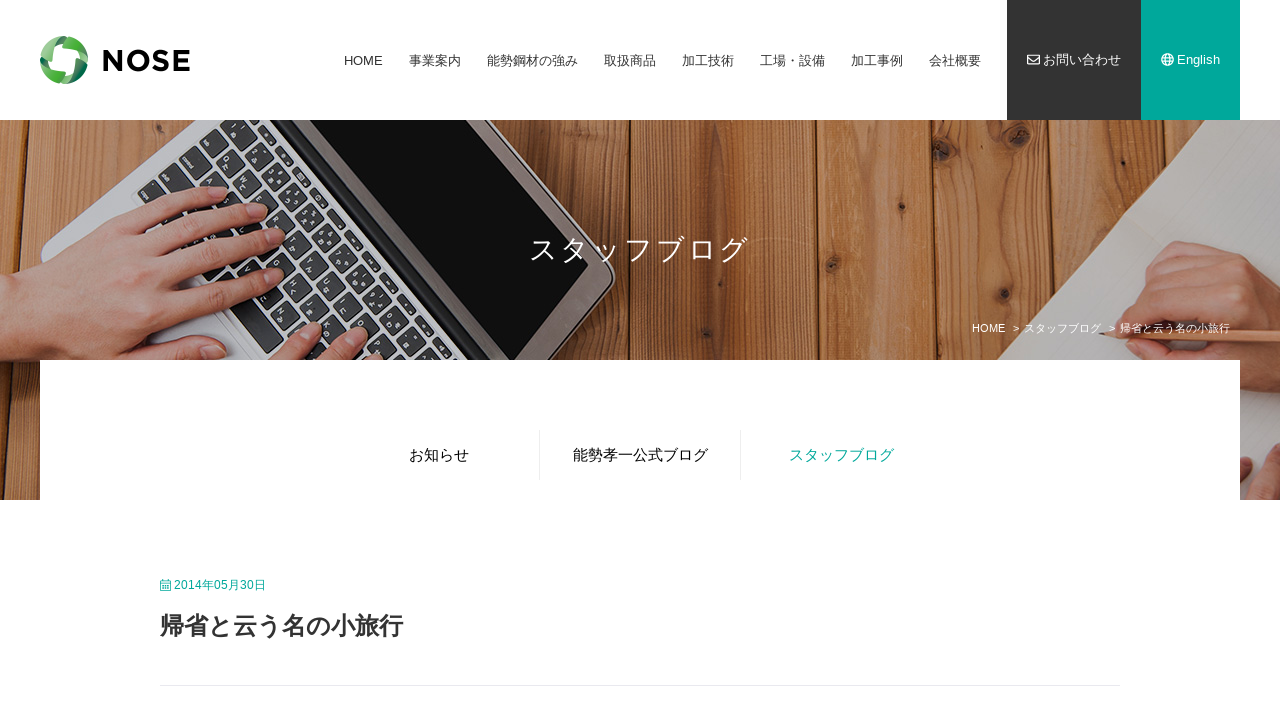

--- FILE ---
content_type: text/html; charset=UTF-8
request_url: https://www.nose-sus.co.jp/staffblog/989/
body_size: 10694
content:
<!DOCTYPE html>
<html lang="ja">
<head>
<meta charset="utf-8">
<meta name="description" content="帰省と云う名の小旅行 について。 ステンレス、ハステロイ他高機能材料及び各種加工の能勢鋼材(株)　材料仕入のサポートは当社にお任せください"/>
<meta name="google-site-verification" content="hM0WapOhQVJKa2yJ8dEcFk9LlB7UPhRUvzMlnCbi89g" />
<title>帰省と云う名の小旅行 | ステンレス、ハステロイ他高機能材料及び各種加工の能勢鋼材(株)</title>

<!-- OGP -->
<meta property="og:title" content="帰省と云う名の小旅行｜ステンレス、ハステロイ他高機能材料及び各種加工の能勢鋼材(株)" />
<meta property="og:url" content="https://www.nose-sus.co.jp/staffblog/989/" />
<meta property="og:description" content="来週の土曜、日曜と実家（鳥取）へ帰ります。何をしに帰るかと言うと、 土曜日は地元の製菓工場主催の工場祭へ行ってきます！ 工場見学やどら焼きの手作り体験、お祭り限定のどら焼きと和菓子販売、 和菓子の食べ放題や鳥取のＢ級(？ [&hellip;]" />
<meta property="og:type" content="website" />
<meta property="og:site_name" content="ステンレス、ハステロイ他高機能材料及び各種加工の能勢鋼材(株)" />
<meta property="fb:admins" content="221750851174282" />
<!-- /OGP -->

<link rel="shortcut icon" href="/favicon.ico">
<link rel="stylesheet" href="/common/css/normalize.css">
<link rel="stylesheet" href="/common/css/style.css?0121090627">
<link rel="stylesheet" href="/common/css/common.css?012109">
<link href="https://fonts.googleapis.com/css?family=Lato:100,100i,300,300i,400,400i,700,700i,900,900i" rel="stylesheet">
<script src="https://ajax.googleapis.com/ajax/libs/jquery/1.11.1/jquery.min.js"></script>
<!-- Global site tag (gtag.js) - Google Analytics -->
<script async src="https://www.googletagmanager.com/gtag/js?id=G-KRK4174Z6F"></script>
<script>
  window.dataLayer = window.dataLayer || [];
  function gtag(){dataLayer.push(arguments);}
  gtag('js', new Date());

  gtag('config', 'G-KRK4174Z6F');
</script>

<!-- Global site tag (gtag.js) - Google Analytics OLD -->
<script async src="https://www.googletagmanager.com/gtag/js?id=UA-119016079-1"></script>
<script>
  window.dataLayer = window.dataLayer || [];
  function gtag(){dataLayer.push(arguments);}
  gtag('js', new Date());

  gtag('config', 'UA-119016079-1');
</script>

</head>
<body id="staffblog">
<header id="gHeader">
  <div class="inner">
    <h1><a href="/"><img src="/images/gheader_logo.png" alt="能勢鋼材株式会社"></a></h1>
    <div >
      <nav id="gNav" class="fat-nav__wrapper">
        <ul>
          <li><a href="/">HOME</a></li>
          <li><a href="/business/">事業案内</a></li>
          <li><a href="/advantage/">能勢鋼材の強み</a></li>
          <li><a href="/products/">取扱商品</a></li>
          <li><a href="/technology/">加工技術</a></li>
          <li><a href="/factory/">工場・設備</a></li>
          <li><a href="/casestudy/">加工事例</a></li>
          <li><a href="/company/">会社概要</a></li>

          <li class="inquiry"><a href="/form_inquiry/"><i class="far fa-envelope"></i>お問い合わせ</a></li>
          <li class="english"><a href="/en/"><i class="far fa-globe"></i>English</a></li>
        </ul>
      </nav>
    </div>
    <!-- fat-nav -->
  </div>
  <!-- inner -->
</header>
<!-- gHeader -->

<header id="cVisual">
    <h1>スタッフブログ</h1>
  <!-- cVisual --></header>

<main id="lContents">

<nav id="topicpath">
  <ul>
    <!-- Breadcrumb NavXT 7.4.1 -->
<li class="home"><span typeof="v:Breadcrumb"><a rel="v:url" property="v:title" title="Go to ステンレス、ハステロイ他高機能材料及び各種加工の能勢鋼材(株)." href="https://www.nose-sus.co.jp" class="home">HOME</a></span></li>
<li class="archive post-staffblog-archive"><span typeof="v:Breadcrumb"><a rel="v:url" property="v:title" title="Go to スタッフブログ." href="https://www.nose-sus.co.jp/staffblog/">スタッフブログ</a></span></li>
<li class="post post-staffblog current-item"><span typeof="v:Breadcrumb"><span property="v:title">帰省と云う名の小旅行</span></span></li>
  </ul>
</nav>

<nav id="cNav">
    <ul>
      <li><a href="/information/" >お知らせ</a></li>
      <li><a href="/blog/" >能勢孝一公式ブログ</a></li>
      <li><a href="/staffblog/" class="active">スタッフブログ</a></li>
    </ul>
</nav>
<!-- cNav -->
  
  
<div id="main">
<article class="entry">
  <div class="title">
  <div class="date"><i class="fal fa-calendar-alt"></i>2014年05月30日</div>
  <h2>帰省と云う名の小旅行</h2>
  </div>
<div class="entrybody">
<p>来週の土曜、日曜と実家（鳥取）へ帰ります。何をしに帰るかと言うと、<br />
土曜日は地元の製菓工場主催の工場祭へ行ってきます！<br />
工場見学やどら焼きの手作り体験、お祭り限定のどら焼きと和菓子販売、<br />
和菓子の食べ放題や鳥取のＢ級(？)グルメ等々、色々な催し物があります。<br />
私の目当ては和菓子食べ放題と牛骨ラーメンとレモンあんのどら焼きです！<br />
欲を言えば、訳アリ商品販売コーナー限定の抹茶もみじや七福神焼きも<br />
買いたいのですが、去年行った時にはほぼ完売・・・<br />
やはり開場直後を狙わないと駄目みたいです・・・<br />
今年ハ早起キ頑張ルゾ・・・☆　写真は去年の工場祭にて<br />
<img fetchpriority="high" decoding="async" alt="和菓子.jpg" src="/wordpress/wp-content/uploads/blog/和菓子.jpg" width="320" height="240" /><br />
日曜日は航空自衛隊・三保基地の航空祭へ行ってきます。<br />
三保基地は、全国でも珍しい官民共用の飛行場(鬼太郎空港)で、<br />
西日本で唯一の輸送機部隊が所属する基地だそうです。<br />
航空祭当日は、地元第３輸送航空隊による３機種混合編隊の飛行展示に始まり、<br />
Ｃ－１輸送機による物量投下、空挺降下等、様々な催しがあるそうです。<br />
が!!私のメインはブルーインパルスです！！<br />
飛んでいる所を見てみたい！ぜひ青空の下で！！<br />
・・・毎年、三保基地の航空祭は雨が降ると云われているので・・・<br />
実家に帰って家の手伝いもせず、遊ぶだけ遊んで大阪へ帰る・・・<br />
ごめんなさい・・・（＾_＾；）<br />
お盆の帰省では必ず手伝うので、今回は遊ばせてください・・・!!!!<br />
とうかつぶ　せお</p>
</div>
</article>

<nav class="pagination">
  <a class="prev" href="https://www.nose-sus.co.jp/staffblog/988/" rel="prev"><</a>  <a class="next" href="https://www.nose-sus.co.jp/staffblog/990/" rel="next">></a></nav>
<!-- pager -->
<!-- main --></div>

<div id="sub">


<section id="sidemenu">
  <h3><i class="fal fa-pencil"></i>最新記事</h3>
  <nav>
    <ul>
            <li>
        <a href="https://www.nose-sus.co.jp/staffblog/19322/">
          七五三　お宮参り        </a>
      </li>
            <li>
        <a href="https://www.nose-sus.co.jp/staffblog/19310/">
          混雑してきたようです。        </a>
      </li>
            <li>
        <a href="https://www.nose-sus.co.jp/staffblog/19303/">
          美容師のスキル        </a>
      </li>
            <li>
        <a href="https://www.nose-sus.co.jp/staffblog/19288/">
          私たちの使命        </a>
      </li>
            <li>
        <a href="https://www.nose-sus.co.jp/staffblog/19282/">
          大谷翔平選手　祝MVP        </a>
      </li>
          </ul>
  </nav>
</section>
<!-- sidemenu -->


<section id="sidemenu">
  <h3><i class="fal fa-tags"></i>カテゴリー</h3>
  <nav>
<ul>
	<li class="cat-item cat-item-6"><a href="https://www.nose-sus.co.jp/staffblog_cat/diary/">ステンレスな風景</a>
</li>
	<li class="cat-item cat-item-10"><a href="https://www.nose-sus.co.jp/staffblog_cat/exhibition/">展示会</a>
</li>
	<li class="cat-item cat-item-7"><a href="https://www.nose-sus.co.jp/staffblog_cat/morning-assembly/">朝の朝礼</a>
</li>
	<li class="cat-item cat-item-9"><a href="https://www.nose-sus.co.jp/staffblog_cat/glossary/">用語集</a>
</li>
	<li class="cat-item cat-item-8"><a href="https://www.nose-sus.co.jp/staffblog_cat/company-trip/">社員旅行</a>
</li>
</ul>
  </nav>
</section>


<!-- sidemenu -->



    <!-- sub -->
</div>

</main><!-- lcontents -->


<section id="footContact">
  <div class="inner">
    <div class="address">
      <div class="wrap">
        <h2>能勢鋼材株式会社</h2>
        <p>〒535-0031　大阪市旭区高殿1丁目2番25号</p>
      </div>
    </div>
    <div class="phone">
      <div class="wrap">
        <h3><span><i class="fal fa-phone fa-xs"></i></span>06-6922-7631</h3>
        <p>[受付] 平日（月～金） 9:00～18:00</p>
      </div>
    </div>
    <div class="contact">
      <ul>
        <li><a href="/form_inquiry/"><i class="fa fa-envelope"></i>ご相談・お問い合わせ</a></li>
      </ul>
    </div>
  </div>
  <!--inner-->
</section>
<!--footContact-->

<footer id="gFooter">
  <div class="inner">
    <p class="copyright">Copyright © Nose Kozai Inc. All Rights Reserved.</p>
    <nav id="fNav">
      <ul>
        <li><a href="/">HOME</a></li>
        <li><a href="/company/">会社概要</a></li>
        <li><a href="/recruit/">採用情報</a></li>
        <li><a href="/privacy/">プライバシーポリシー</a></li>
        <li><a href="/form_inquiry/">お問い合わせ</a></li>
        <li class="english"><a href="/en/" target="_blank"><i class="far fa-globe"></i>English</a></li>
        <li class="sns"><a href="https://www.youtube.com/user/nosekouzai" target="_blank"><i class="fab fa-youtube"></i></a></li>
        <li class="sns"><a href="https://www.facebook.com/NoseKozai/" target="_blank"><i class="fab fa-facebook-f"></i></a></li>
        <li class="sns"><a href="https://www.instagram.com/nosekozai/" target="_blank"><i class="fab fa-instagram"></i></a></li>
      </ul>
    </nav>
  </div>
  <!-- inner -->
</footer>
<!-- gFooter -->

<script src="/common/js/jquery.fatNav.js"></script>
<script src="/common/js/slick.js"></script>
<script src="/common/js/scripts.js"></script>
<script src="/common/js/fontawesome-all.min.js"></script>
<script>
$('.mainVisual').slick({
  infinite: true,
  speed: 3000,
  fade: true,
  cssEase: 'linear',
  autoplay: true,
  autoplaySpeed: 3000,
  arrows: false
});
</script>

</body>
</html>


--- FILE ---
content_type: text/css
request_url: https://www.nose-sus.co.jp/common/css/common.css?012109
body_size: 8010
content:
@charset "utf-8";

/* ----------------------------------------
 * clearfix
 * ---------------------------------------- */
 
.clearfix:before,
.clearfix:after {
    content:"";
    display:block;
    overflow:hidden!important;}
 
.clearfix:after {
    clear:both;
}
 
/* For IE 6/7 (trigger hasLayout) */
.clearfix {
    zoom:1;
}

/* ----------------------------------------
 * 汎用イメージフロート
 * ---------------------------------------- */

.imgfl{
	float:left;
	margin: 0px 30px 0px 0px!important;}
.imgfr{
	float:right;
	margin: 0px 0px 10px 30px;
}

/* ----------------------------------------
 *   汎用float
 * ---------------------------------------- */

.fl { float: left;}
.fr { float: right;}


/* ----------------------------------------
 *   汎用クリア
 * ---------------------------------------- */
.cb { clear: both;}


/* ----------------------------------------
 *   汎用align
 * ---------------------------------------- */

.algl { text-align: left; }
.algr { text-align: right; }


/* ----------------------------------------
 *   汎用width
 * ---------------------------------------- */
.w50 { width: 50px!important;}
.w60 { width: 60px!important;}
.w70 { width: 70px!important;}
.w80 { width: 80px!important;}
.w90 { width: 90px!important;}
.w100 { width: 100px!important;}
.w110 { width: 110px!important;}
.w120 { width: 120px!important;}
.w130 { width: 130px!important;}
.w140 { width: 140px!important;}
.w150 { width: 150px!important;}
.w200 { width: 200px!important;}
.w250 { width: 250px!important;}
.w300 { width: 300px!important;}
.w400 { width: 400px!important;}
.w500 { width: 500px!important;}
.w600 { width: 600px!important;}

/* ----------------------------------------
 *   汎用line-height
 * ---------------------------------------- */

.lh10 { line-height: 1.0!important;}
.lh11 { line-height: 1.1!important;}
.lh12 { line-height: 1.2!important;}
.lh13 { line-height: 1.3!important;}
.lh14 { line-height: 1.4!important;}
.lh15 { line-height: 1.5!important;}
.lh16 { line-height: 1.6!important;}
.lh17 { line-height: 1.7!important;}
.lh18 { line-height: 1.8!important;}
.lh19 { line-height: 1.9!important;}
.lh20 { line-height: 2.0!important;}

/* ----------------------------------------
 *   汎用line-height
 * ---------------------------------------- */

.lh10 { line-height: 1.0!important;}
.lh11 { line-height: 1.1!important;}
.lh12 { line-height: 1.2!important;}
.lh13 { line-height: 1.3!important;}
.lh14 { line-height: 1.4!important;}
.lh15 { line-height: 1.5!important;}
.lh16 { line-height: 1.6!important;}
.lh17 { line-height: 1.7!important;}
.lh18 { line-height: 1.8!important;}
.lh19 { line-height: 1.9!important;}
.lh20 { line-height: 2.0!important;}

/* ----------------------------------------
 *   汎用margin
 * ---------------------------------------- */

.m0 {margin: 0px!important;}
.mt0 {margin-top: 0px!important;}
.ml0 {margin-left: 0px!important;}
.mr0 {margin-right: 0px!important;}
.mb0 {margin-bottom: 0px!important;}

.m5 {margin: 5px!important;}
.mt5 {margin-top: 5px!important;}
.ml5 {margin-left: 5px!important;}
.mr5 {margin-right: 5px!important;}
.mb5 {margin-bottom: 5px!important;}

.m10 {margin: 10px!important;}
.mt10 {margin-top: 10px!important;}
.ml10 {margin-left: 10px!important;}
.mr10 {margin-right: 10px!important;}
.mb10 {margin-bottom: 10px!important;}

.m15 {margin: 15px!important;}
.mt15 {margin-top: 15px!important;}
.ml15 {margin-left: 15px!important;}
.mr15 {margin-right: 15px!important;}
.mb15 {margin-bottom: 15px!important;}

.m20 {margin: 20px!important;}
.mt20 {margin-top: 20px!important;}
.ml20 {margin-left: 20px!important;}
.mr20 {margin-right: 20px!important;}
.mb20 {margin-bottom: 20px!important;}

.m25 {margin: 25px!important;}
.mt25 {margin-top: 25px!important;}
.ml25 {margin-left: 25px!important;}
.mr25 {margin-right: 25px!important;}
.mb25 {margin-bottom: 25px!important;}

.m30 {margin: 30px!important;}
.mt30 {margin-top: 30px!important;}
.ml30 {margin-left: 30px!important;}
.mr30 {margin-right: 30px!important;}
.mb30 {margin-bottom: 30px!important;}

.m35 {margin: 35px!important;}
.mt35 {margin-top: 35px!important;}
.ml35 {margin-left: 35px!important;}
.mr35 {margin-right: 35px!important;}
.mb35 {margin-bottom: 35px!important;}

.m40 {margin: 40px!important;}
.mt40 {margin-top: 40px!important;}
.ml40 {margin-left: 40px!important;}
.mr40 {margin-right: 40px!important;}
.mb40 {margin-bottom: 40px!important;}

.m45 {margin: 45px!important;}
.mt45 {margin-top: 45px!important;}
.ml45 {margin-left: 45px!important;}
.mr45 {margin-right: 45px!important;}
.mb45 {margin-bottom: 45px!important;}

.m50 {margin: 50px!important;}
.mt50 {margin-top: 50px!important;}
.ml50 {margin-left: 50px!important;}
.mr50 {margin-right: 50px!important;}
.mb50 {margin-bottom: 50px!important;}

/* ----------------------------------------
 *   汎用padding
 * ---------------------------------------- */

.p5 {padding: 5px!important;}
.pt5 {padding-top: 5px!important;}
.pl5 {padding-left: 5px!important;}
.pr5 {padding-right: 5px!important;}
.pb5 {padding-bottom: 5px!important;}

.p10 {padding: 10px!important;}
.pt10 {padding-top: 10px!important;}
.pl10 {padding-left: 10px!important;}
.pr10 {padding-right: 10px!important;}
.pb10 {padding-bottom: 10px!important;}

.p15 {padding: 15px!important;}
.pt15 {padding-top: 15px!important;}
.pl15 {padding-left: 15px!important;}
.pr15 {padding-right: 15px!important;}
.pb15 {padding-bottom: 15px!important;}

.p20 {padding: 20px!important;}
.pt20 {padding-top: 20px!important;}
.pl20 {padding-left: 20px!important;}
.pr20 {padding-right: 20px!important;}
.pb20 {padding-bottom: 20px!important;}

.p25 {padding: 25px!important;}
.pt25 {padding-top: 25px!important;}
.pl25 {padding-left: 25px!important;}
.pr25 {padding-right: 25px!important;}
.pb25 {padding-bottom: 25px!important;}

.p30 {padding: 30px!important;}
.pt30 {padding-top: 30px!important;}
.pl30 {padding-left: 30px!important;}
.pr30 {padding-right: 30px!important;}
.pb30 {padding-bottom: 30px!important;}

.p35 {padding: 35px!important;}
.pt35 {padding-top: 35px!important;}
.pl35 {padding-left: 35px!important;}
.pr35 {padding-right: 35px!important;}
.pb35 {padding-bottom: 35px!important;}

.p40 {padding: 40px!important;}
.pt40 {padding-top: 40px!important;}
.pl40 {padding-left: 40px!important;}
.pr40 {padding-right: 40px!important;}
.pb40 {padding-bottom: 40px!important;}

.p45 {padding: 45px!important;}
.pt45 {padding-top: 45px!important;}
.pl45 {padding-left: 45px!important;}
.pr45 {padding-right: 45px!important;}
.pb45 {padding-bottom: 45px!important;}

.p50 {padding: 50px!important;}
.pt50 {padding-top: 50px!important;}
.pl50 {padding-left: 50px!important;}
.pr50 {padding-right: 50px!important;}
.pb50 {padding-bottom: 50px!important;}

/* ----------------------------------------
 *   デフォルト化
 * ---------------------------------------- */

.entrybody {
	font-size: 15px;
	overflow:hidden;
}
.entrybody em {
	font-style: italic;
}
.entrybody ul {
	margin: 1em 0 1em 1em;
}
.entrybody ul li {
	list-style: disc inside;
}
.entrybody ol li {
	list-style: decimal inside;
}
.entrybody h1 {
	font-size: 20px;
}
.entrybody h2 {
	font-size: 18px;
}
.entrybody h3 {
	font-size: 16px;
}
.entrybody h4 {
	font-size: 14px;
}
.entrybody img {
}
.entrybody h1,
.entrybody h2,
.entrybody h3,
.entrybody h4,
.entrybody h5 {
	margin: 0em 0 0.5em 0;
	font-weight: bold;
}
.entrybody img.centered {
	display: block;
	margin-left: auto;
	margin-right: auto;
}
.entrybody img.alignright {
	margin: 0 0 30px 30px;
	display: inline;
}
.entrybody img.alignleft {
	margin: 0 30px 30px 0;
	display: inline;
}
.entrybody .aligncenter {
	display: block;
	margin-left: auto;
	margin-right: auto;
}
.entrybody .alignright {
	float: right;
}
.entrybody .alignleft {
	float: left;
}
.entrybody hr {
	border: 1px solid #333333;
}
.entrybody hr {/* for ~IE7 */
	/padding: 0px;
	/height: 1px;
	/border: 0px;
}
.entrybody p {
	line-height: 1.8;
}
.entrybody blockquote {
	border-left: 5px solid #999999;
	background-color: #CCCCCC;
	padding: 1em 0 0 10px;
}
